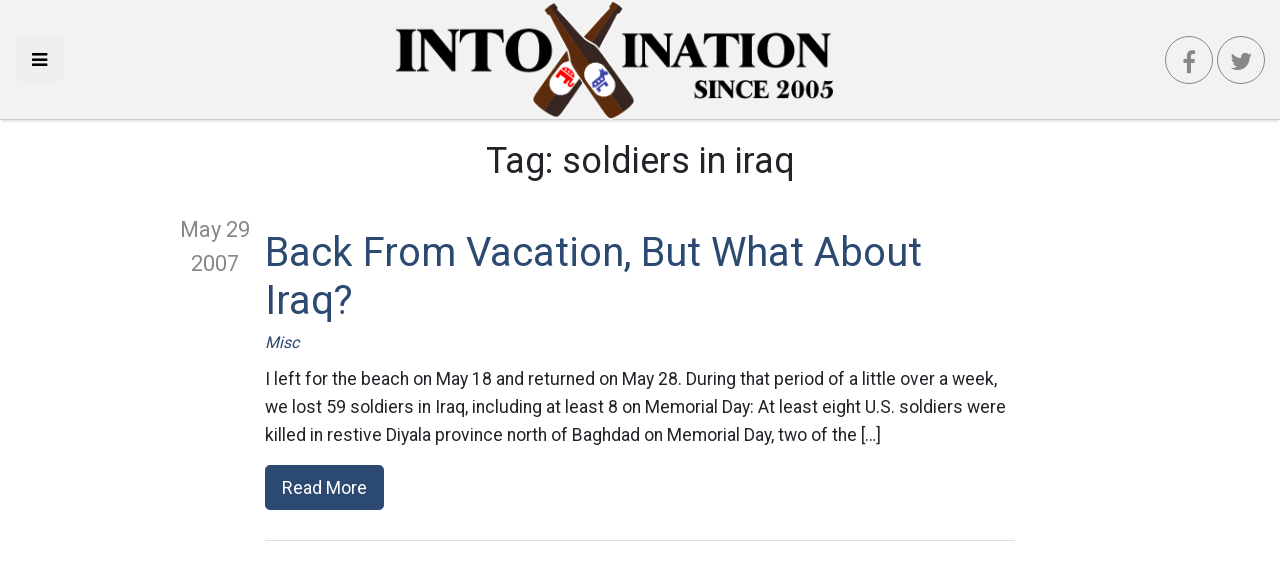

--- FILE ---
content_type: text/html; charset=UTF-8
request_url: https://intoxination.net/tag/soldiers-in-iraq/
body_size: 10437
content:
<!DOCTYPE html>
<html lang="en-US" class="no-js no-svg" itemscope itemtype="http://schema.org/WebPage">
<head>
    <meta charset="UTF-8">
    <meta name="viewport" content="width=device-width, initial-scale=1">
    <link rel="profile" href="https://gmpg.org/xfn/11">
    <link rel="apple-touch-icon" sizes="57x57" href="https://intoxination.net/wp-content/themes/intox18/images/apple-icon-57x57.png">
    <link rel="apple-touch-icon" sizes="60x60" href="https://intoxination.net/wp-content/themes/intox18/images/apple-icon-60x60.png">
    <link rel="apple-touch-icon" sizes="72x72" href="https://intoxination.net/wp-content/themes/intox18/images/apple-icon-72x72.png">
    <link rel="apple-touch-icon" sizes="76x76" href="https://intoxination.net/wp-content/themes/intox18/images/apple-icon-76x76.png">
    <link rel="apple-touch-icon" sizes="114x114" href="https://intoxination.net/wp-content/themes/intox18/images/apple-icon-114x114.png">
    <link rel="apple-touch-icon" sizes="120x120" href="https://intoxination.net/wp-content/themes/intox18/images/apple-icon-120x120.png">
    <link rel="apple-touch-icon" sizes="144x144" href="https://intoxination.net/wp-content/themes/intox18/images/apple-icon-144x144.png">
    <link rel="apple-touch-icon" sizes="152x152" href="https://intoxination.net/wp-content/themes/intox18/images/apple-icon-152x152.png">
    <link rel="apple-touch-icon" sizes="180x180" href="https://intoxination.net/wp-content/themes/intox18/images/apple-icon-180x180.png">
    <link rel="icon" type="image/png" sizes="192x192"  href="https://intoxination.net/wp-content/themes/intox18/images/android-icon-192x192.png">
    <link rel="icon" type="image/png" sizes="32x32" href="https://intoxination.net/wp-content/themes/intox18/images/favicon-32x32.png">
    <link rel="icon" type="image/png" sizes="96x96" href="https://intoxination.net/wp-content/themes/intox18/images/favicon-96x96.png">
    <link rel="icon" type="image/png" sizes="16x16" href="https://intoxination.net/wp-content/themes/intox18/images/favicon-16x16.png">
    <link rel="manifest" href="https://intoxination.net/wp-content/themes/intox18/images/manifest.json">
    <meta name="msapplication-TileColor" content="#2c4971">
    <meta name="msapplication-TileImage" content="https://intoxination.net/wp-content/themes/intox18/images/ms-icon-144x144.png">
    <meta name="theme-color" content="#2c4971">
	<meta name='robots' content='index, follow, max-image-preview:large, max-snippet:-1, max-video-preview:-1' />

	<!-- This site is optimized with the Yoast SEO plugin v21.8 - https://yoast.com/wordpress/plugins/seo/ -->
	<title>soldiers in iraq Archives - Intoxination</title>
	<link rel="canonical" href="https://intoxination.net/tag/soldiers-in-iraq/" />
	<link rel="next" href="https://intoxination.net/tag/soldiers-in-iraq/page/2/" />
	<meta property="og:locale" content="en_US" />
	<meta property="og:type" content="article" />
	<meta property="og:title" content="soldiers in iraq Archives - Intoxination" />
	<meta property="og:url" content="https://intoxination.net/tag/soldiers-in-iraq/" />
	<meta property="og:site_name" content="Intoxination" />
	<meta name="twitter:card" content="summary_large_image" />
	<meta name="twitter:site" content="@intoxination" />
	<script type="application/ld+json" class="yoast-schema-graph">{"@context":"https://schema.org","@graph":[{"@type":"CollectionPage","@id":"https://intoxination.net/tag/soldiers-in-iraq/","url":"https://intoxination.net/tag/soldiers-in-iraq/","name":"soldiers in iraq Archives - Intoxination","isPartOf":{"@id":"https://intoxination.net/#website"},"breadcrumb":{"@id":"https://intoxination.net/tag/soldiers-in-iraq/#breadcrumb"},"inLanguage":"en-US"},{"@type":"BreadcrumbList","@id":"https://intoxination.net/tag/soldiers-in-iraq/#breadcrumb","itemListElement":[{"@type":"ListItem","position":1,"name":"Home","item":"https://intoxination.net/"},{"@type":"ListItem","position":2,"name":"soldiers in iraq"}]},{"@type":"WebSite","@id":"https://intoxination.net/#website","url":"https://intoxination.net/","name":"Intoxination","description":"Politics drunk on power","publisher":{"@id":"https://intoxination.net/#organization"},"potentialAction":[{"@type":"SearchAction","target":{"@type":"EntryPoint","urlTemplate":"https://intoxination.net/?s={search_term_string}"},"query-input":"required name=search_term_string"}],"inLanguage":"en-US"},{"@type":"Organization","@id":"https://intoxination.net/#organization","name":"Intoxination","url":"https://intoxination.net/","logo":{"@type":"ImageObject","inLanguage":"en-US","@id":"https://intoxination.net/#/schema/logo/image/","url":"https://intoxination.net/wp-content/uploads/2018/10/intox18-2.png","contentUrl":"https://intoxination.net/wp-content/uploads/2018/10/intox18-2.png","width":458,"height":126,"caption":"Intoxination"},"image":{"@id":"https://intoxination.net/#/schema/logo/image/"},"sameAs":["https://www.facebook.com/intoxinationblog","https://twitter.com/intoxination"]}]}</script>
	<!-- / Yoast SEO plugin. -->


<link rel='dns-prefetch' href='//static.addtoany.com' />
<link rel='dns-prefetch' href='//maxcdn.bootstrapcdn.com' />
<link rel="alternate" type="application/rss+xml" title="Intoxination &raquo; Feed" href="https://intoxination.net/feed/" />
<link rel="alternate" type="application/rss+xml" title="Intoxination &raquo; soldiers in iraq Tag Feed" href="https://intoxination.net/tag/soldiers-in-iraq/feed/" />
		<!-- This site uses the Google Analytics by ExactMetrics plugin v7.23.1 - Using Analytics tracking - https://www.exactmetrics.com/ -->
		<!-- Note: ExactMetrics is not currently configured on this site. The site owner needs to authenticate with Google Analytics in the ExactMetrics settings panel. -->
					<!-- No tracking code set -->
				<!-- / Google Analytics by ExactMetrics -->
		<script type="2238c712d598a32402980f26-text/javascript">
/* <![CDATA[ */
window._wpemojiSettings = {"baseUrl":"https:\/\/s.w.org\/images\/core\/emoji\/14.0.0\/72x72\/","ext":".png","svgUrl":"https:\/\/s.w.org\/images\/core\/emoji\/14.0.0\/svg\/","svgExt":".svg","source":{"concatemoji":"https:\/\/intoxination.net\/wp-includes\/js\/wp-emoji-release.min.js?ver=6.4.7"}};
/*! This file is auto-generated */
!function(i,n){var o,s,e;function c(e){try{var t={supportTests:e,timestamp:(new Date).valueOf()};sessionStorage.setItem(o,JSON.stringify(t))}catch(e){}}function p(e,t,n){e.clearRect(0,0,e.canvas.width,e.canvas.height),e.fillText(t,0,0);var t=new Uint32Array(e.getImageData(0,0,e.canvas.width,e.canvas.height).data),r=(e.clearRect(0,0,e.canvas.width,e.canvas.height),e.fillText(n,0,0),new Uint32Array(e.getImageData(0,0,e.canvas.width,e.canvas.height).data));return t.every(function(e,t){return e===r[t]})}function u(e,t,n){switch(t){case"flag":return n(e,"\ud83c\udff3\ufe0f\u200d\u26a7\ufe0f","\ud83c\udff3\ufe0f\u200b\u26a7\ufe0f")?!1:!n(e,"\ud83c\uddfa\ud83c\uddf3","\ud83c\uddfa\u200b\ud83c\uddf3")&&!n(e,"\ud83c\udff4\udb40\udc67\udb40\udc62\udb40\udc65\udb40\udc6e\udb40\udc67\udb40\udc7f","\ud83c\udff4\u200b\udb40\udc67\u200b\udb40\udc62\u200b\udb40\udc65\u200b\udb40\udc6e\u200b\udb40\udc67\u200b\udb40\udc7f");case"emoji":return!n(e,"\ud83e\udef1\ud83c\udffb\u200d\ud83e\udef2\ud83c\udfff","\ud83e\udef1\ud83c\udffb\u200b\ud83e\udef2\ud83c\udfff")}return!1}function f(e,t,n){var r="undefined"!=typeof WorkerGlobalScope&&self instanceof WorkerGlobalScope?new OffscreenCanvas(300,150):i.createElement("canvas"),a=r.getContext("2d",{willReadFrequently:!0}),o=(a.textBaseline="top",a.font="600 32px Arial",{});return e.forEach(function(e){o[e]=t(a,e,n)}),o}function t(e){var t=i.createElement("script");t.src=e,t.defer=!0,i.head.appendChild(t)}"undefined"!=typeof Promise&&(o="wpEmojiSettingsSupports",s=["flag","emoji"],n.supports={everything:!0,everythingExceptFlag:!0},e=new Promise(function(e){i.addEventListener("DOMContentLoaded",e,{once:!0})}),new Promise(function(t){var n=function(){try{var e=JSON.parse(sessionStorage.getItem(o));if("object"==typeof e&&"number"==typeof e.timestamp&&(new Date).valueOf()<e.timestamp+604800&&"object"==typeof e.supportTests)return e.supportTests}catch(e){}return null}();if(!n){if("undefined"!=typeof Worker&&"undefined"!=typeof OffscreenCanvas&&"undefined"!=typeof URL&&URL.createObjectURL&&"undefined"!=typeof Blob)try{var e="postMessage("+f.toString()+"("+[JSON.stringify(s),u.toString(),p.toString()].join(",")+"));",r=new Blob([e],{type:"text/javascript"}),a=new Worker(URL.createObjectURL(r),{name:"wpTestEmojiSupports"});return void(a.onmessage=function(e){c(n=e.data),a.terminate(),t(n)})}catch(e){}c(n=f(s,u,p))}t(n)}).then(function(e){for(var t in e)n.supports[t]=e[t],n.supports.everything=n.supports.everything&&n.supports[t],"flag"!==t&&(n.supports.everythingExceptFlag=n.supports.everythingExceptFlag&&n.supports[t]);n.supports.everythingExceptFlag=n.supports.everythingExceptFlag&&!n.supports.flag,n.DOMReady=!1,n.readyCallback=function(){n.DOMReady=!0}}).then(function(){return e}).then(function(){var e;n.supports.everything||(n.readyCallback(),(e=n.source||{}).concatemoji?t(e.concatemoji):e.wpemoji&&e.twemoji&&(t(e.twemoji),t(e.wpemoji)))}))}((window,document),window._wpemojiSettings);
/* ]]> */
</script>
<style id='wp-emoji-styles-inline-css' type='text/css'>

	img.wp-smiley, img.emoji {
		display: inline !important;
		border: none !important;
		box-shadow: none !important;
		height: 1em !important;
		width: 1em !important;
		margin: 0 0.07em !important;
		vertical-align: -0.1em !important;
		background: none !important;
		padding: 0 !important;
	}
</style>
<link rel='stylesheet' id='wp-block-library-css' href='https://intoxination.net/wp-includes/css/dist/block-library/style.min.css?ver=6.4.7' type='text/css' media='all' />
<style id='classic-theme-styles-inline-css' type='text/css'>
/*! This file is auto-generated */
.wp-block-button__link{color:#fff;background-color:#32373c;border-radius:9999px;box-shadow:none;text-decoration:none;padding:calc(.667em + 2px) calc(1.333em + 2px);font-size:1.125em}.wp-block-file__button{background:#32373c;color:#fff;text-decoration:none}
</style>
<style id='global-styles-inline-css' type='text/css'>
body{--wp--preset--color--black: #000000;--wp--preset--color--cyan-bluish-gray: #abb8c3;--wp--preset--color--white: #ffffff;--wp--preset--color--pale-pink: #f78da7;--wp--preset--color--vivid-red: #cf2e2e;--wp--preset--color--luminous-vivid-orange: #ff6900;--wp--preset--color--luminous-vivid-amber: #fcb900;--wp--preset--color--light-green-cyan: #7bdcb5;--wp--preset--color--vivid-green-cyan: #00d084;--wp--preset--color--pale-cyan-blue: #8ed1fc;--wp--preset--color--vivid-cyan-blue: #0693e3;--wp--preset--color--vivid-purple: #9b51e0;--wp--preset--gradient--vivid-cyan-blue-to-vivid-purple: linear-gradient(135deg,rgba(6,147,227,1) 0%,rgb(155,81,224) 100%);--wp--preset--gradient--light-green-cyan-to-vivid-green-cyan: linear-gradient(135deg,rgb(122,220,180) 0%,rgb(0,208,130) 100%);--wp--preset--gradient--luminous-vivid-amber-to-luminous-vivid-orange: linear-gradient(135deg,rgba(252,185,0,1) 0%,rgba(255,105,0,1) 100%);--wp--preset--gradient--luminous-vivid-orange-to-vivid-red: linear-gradient(135deg,rgba(255,105,0,1) 0%,rgb(207,46,46) 100%);--wp--preset--gradient--very-light-gray-to-cyan-bluish-gray: linear-gradient(135deg,rgb(238,238,238) 0%,rgb(169,184,195) 100%);--wp--preset--gradient--cool-to-warm-spectrum: linear-gradient(135deg,rgb(74,234,220) 0%,rgb(151,120,209) 20%,rgb(207,42,186) 40%,rgb(238,44,130) 60%,rgb(251,105,98) 80%,rgb(254,248,76) 100%);--wp--preset--gradient--blush-light-purple: linear-gradient(135deg,rgb(255,206,236) 0%,rgb(152,150,240) 100%);--wp--preset--gradient--blush-bordeaux: linear-gradient(135deg,rgb(254,205,165) 0%,rgb(254,45,45) 50%,rgb(107,0,62) 100%);--wp--preset--gradient--luminous-dusk: linear-gradient(135deg,rgb(255,203,112) 0%,rgb(199,81,192) 50%,rgb(65,88,208) 100%);--wp--preset--gradient--pale-ocean: linear-gradient(135deg,rgb(255,245,203) 0%,rgb(182,227,212) 50%,rgb(51,167,181) 100%);--wp--preset--gradient--electric-grass: linear-gradient(135deg,rgb(202,248,128) 0%,rgb(113,206,126) 100%);--wp--preset--gradient--midnight: linear-gradient(135deg,rgb(2,3,129) 0%,rgb(40,116,252) 100%);--wp--preset--font-size--small: 13px;--wp--preset--font-size--medium: 20px;--wp--preset--font-size--large: 36px;--wp--preset--font-size--x-large: 42px;--wp--preset--spacing--20: 0.44rem;--wp--preset--spacing--30: 0.67rem;--wp--preset--spacing--40: 1rem;--wp--preset--spacing--50: 1.5rem;--wp--preset--spacing--60: 2.25rem;--wp--preset--spacing--70: 3.38rem;--wp--preset--spacing--80: 5.06rem;--wp--preset--shadow--natural: 6px 6px 9px rgba(0, 0, 0, 0.2);--wp--preset--shadow--deep: 12px 12px 50px rgba(0, 0, 0, 0.4);--wp--preset--shadow--sharp: 6px 6px 0px rgba(0, 0, 0, 0.2);--wp--preset--shadow--outlined: 6px 6px 0px -3px rgba(255, 255, 255, 1), 6px 6px rgba(0, 0, 0, 1);--wp--preset--shadow--crisp: 6px 6px 0px rgba(0, 0, 0, 1);}:where(.is-layout-flex){gap: 0.5em;}:where(.is-layout-grid){gap: 0.5em;}body .is-layout-flow > .alignleft{float: left;margin-inline-start: 0;margin-inline-end: 2em;}body .is-layout-flow > .alignright{float: right;margin-inline-start: 2em;margin-inline-end: 0;}body .is-layout-flow > .aligncenter{margin-left: auto !important;margin-right: auto !important;}body .is-layout-constrained > .alignleft{float: left;margin-inline-start: 0;margin-inline-end: 2em;}body .is-layout-constrained > .alignright{float: right;margin-inline-start: 2em;margin-inline-end: 0;}body .is-layout-constrained > .aligncenter{margin-left: auto !important;margin-right: auto !important;}body .is-layout-constrained > :where(:not(.alignleft):not(.alignright):not(.alignfull)){max-width: var(--wp--style--global--content-size);margin-left: auto !important;margin-right: auto !important;}body .is-layout-constrained > .alignwide{max-width: var(--wp--style--global--wide-size);}body .is-layout-flex{display: flex;}body .is-layout-flex{flex-wrap: wrap;align-items: center;}body .is-layout-flex > *{margin: 0;}body .is-layout-grid{display: grid;}body .is-layout-grid > *{margin: 0;}:where(.wp-block-columns.is-layout-flex){gap: 2em;}:where(.wp-block-columns.is-layout-grid){gap: 2em;}:where(.wp-block-post-template.is-layout-flex){gap: 1.25em;}:where(.wp-block-post-template.is-layout-grid){gap: 1.25em;}.has-black-color{color: var(--wp--preset--color--black) !important;}.has-cyan-bluish-gray-color{color: var(--wp--preset--color--cyan-bluish-gray) !important;}.has-white-color{color: var(--wp--preset--color--white) !important;}.has-pale-pink-color{color: var(--wp--preset--color--pale-pink) !important;}.has-vivid-red-color{color: var(--wp--preset--color--vivid-red) !important;}.has-luminous-vivid-orange-color{color: var(--wp--preset--color--luminous-vivid-orange) !important;}.has-luminous-vivid-amber-color{color: var(--wp--preset--color--luminous-vivid-amber) !important;}.has-light-green-cyan-color{color: var(--wp--preset--color--light-green-cyan) !important;}.has-vivid-green-cyan-color{color: var(--wp--preset--color--vivid-green-cyan) !important;}.has-pale-cyan-blue-color{color: var(--wp--preset--color--pale-cyan-blue) !important;}.has-vivid-cyan-blue-color{color: var(--wp--preset--color--vivid-cyan-blue) !important;}.has-vivid-purple-color{color: var(--wp--preset--color--vivid-purple) !important;}.has-black-background-color{background-color: var(--wp--preset--color--black) !important;}.has-cyan-bluish-gray-background-color{background-color: var(--wp--preset--color--cyan-bluish-gray) !important;}.has-white-background-color{background-color: var(--wp--preset--color--white) !important;}.has-pale-pink-background-color{background-color: var(--wp--preset--color--pale-pink) !important;}.has-vivid-red-background-color{background-color: var(--wp--preset--color--vivid-red) !important;}.has-luminous-vivid-orange-background-color{background-color: var(--wp--preset--color--luminous-vivid-orange) !important;}.has-luminous-vivid-amber-background-color{background-color: var(--wp--preset--color--luminous-vivid-amber) !important;}.has-light-green-cyan-background-color{background-color: var(--wp--preset--color--light-green-cyan) !important;}.has-vivid-green-cyan-background-color{background-color: var(--wp--preset--color--vivid-green-cyan) !important;}.has-pale-cyan-blue-background-color{background-color: var(--wp--preset--color--pale-cyan-blue) !important;}.has-vivid-cyan-blue-background-color{background-color: var(--wp--preset--color--vivid-cyan-blue) !important;}.has-vivid-purple-background-color{background-color: var(--wp--preset--color--vivid-purple) !important;}.has-black-border-color{border-color: var(--wp--preset--color--black) !important;}.has-cyan-bluish-gray-border-color{border-color: var(--wp--preset--color--cyan-bluish-gray) !important;}.has-white-border-color{border-color: var(--wp--preset--color--white) !important;}.has-pale-pink-border-color{border-color: var(--wp--preset--color--pale-pink) !important;}.has-vivid-red-border-color{border-color: var(--wp--preset--color--vivid-red) !important;}.has-luminous-vivid-orange-border-color{border-color: var(--wp--preset--color--luminous-vivid-orange) !important;}.has-luminous-vivid-amber-border-color{border-color: var(--wp--preset--color--luminous-vivid-amber) !important;}.has-light-green-cyan-border-color{border-color: var(--wp--preset--color--light-green-cyan) !important;}.has-vivid-green-cyan-border-color{border-color: var(--wp--preset--color--vivid-green-cyan) !important;}.has-pale-cyan-blue-border-color{border-color: var(--wp--preset--color--pale-cyan-blue) !important;}.has-vivid-cyan-blue-border-color{border-color: var(--wp--preset--color--vivid-cyan-blue) !important;}.has-vivid-purple-border-color{border-color: var(--wp--preset--color--vivid-purple) !important;}.has-vivid-cyan-blue-to-vivid-purple-gradient-background{background: var(--wp--preset--gradient--vivid-cyan-blue-to-vivid-purple) !important;}.has-light-green-cyan-to-vivid-green-cyan-gradient-background{background: var(--wp--preset--gradient--light-green-cyan-to-vivid-green-cyan) !important;}.has-luminous-vivid-amber-to-luminous-vivid-orange-gradient-background{background: var(--wp--preset--gradient--luminous-vivid-amber-to-luminous-vivid-orange) !important;}.has-luminous-vivid-orange-to-vivid-red-gradient-background{background: var(--wp--preset--gradient--luminous-vivid-orange-to-vivid-red) !important;}.has-very-light-gray-to-cyan-bluish-gray-gradient-background{background: var(--wp--preset--gradient--very-light-gray-to-cyan-bluish-gray) !important;}.has-cool-to-warm-spectrum-gradient-background{background: var(--wp--preset--gradient--cool-to-warm-spectrum) !important;}.has-blush-light-purple-gradient-background{background: var(--wp--preset--gradient--blush-light-purple) !important;}.has-blush-bordeaux-gradient-background{background: var(--wp--preset--gradient--blush-bordeaux) !important;}.has-luminous-dusk-gradient-background{background: var(--wp--preset--gradient--luminous-dusk) !important;}.has-pale-ocean-gradient-background{background: var(--wp--preset--gradient--pale-ocean) !important;}.has-electric-grass-gradient-background{background: var(--wp--preset--gradient--electric-grass) !important;}.has-midnight-gradient-background{background: var(--wp--preset--gradient--midnight) !important;}.has-small-font-size{font-size: var(--wp--preset--font-size--small) !important;}.has-medium-font-size{font-size: var(--wp--preset--font-size--medium) !important;}.has-large-font-size{font-size: var(--wp--preset--font-size--large) !important;}.has-x-large-font-size{font-size: var(--wp--preset--font-size--x-large) !important;}
.wp-block-navigation a:where(:not(.wp-element-button)){color: inherit;}
:where(.wp-block-post-template.is-layout-flex){gap: 1.25em;}:where(.wp-block-post-template.is-layout-grid){gap: 1.25em;}
:where(.wp-block-columns.is-layout-flex){gap: 2em;}:where(.wp-block-columns.is-layout-grid){gap: 2em;}
.wp-block-pullquote{font-size: 1.5em;line-height: 1.6;}
</style>
<link rel='stylesheet' id='wp-smart-crop-renderer-css' href='https://intoxination.net/wp-content/plugins/wp-smartcrop/css/image-renderer.css?ver=2.0.8' type='text/css' media='all' />
<link rel='stylesheet' id='intox18-vendor-css' href='https://intoxination.net/wp-content/themes/intox18/static/css/vendor.css?ver=1.0.0' type='text/css' media='all' />
<link rel='stylesheet' id='intox18-theme-css' href='https://intoxination.net/wp-content/themes/intox18/static/css/theme.css?ver=1.0.9' type='text/css' media='all' />
<link rel='stylesheet' id='cff-css' href='https://intoxination.net/wp-content/plugins/custom-facebook-feed/assets/css/cff-style.min.css?ver=4.2.1' type='text/css' media='all' />
<link crossorigin="anonymous" rel='stylesheet' id='sb-font-awesome-css' href='https://maxcdn.bootstrapcdn.com/font-awesome/4.7.0/css/font-awesome.min.css?ver=6.4.7' type='text/css' media='all' />
<link rel='stylesheet' id='jquery-lazyloadxt-spinner-css-css' href='//intoxination.net/wp-content/plugins/a3-lazy-load/assets/css/jquery.lazyloadxt.spinner.css?ver=6.4.7' type='text/css' media='all' />
<link rel='stylesheet' id='a3a3_lazy_load-css' href='//intoxination.net/wp-content/uploads/sass/a3_lazy_load.min.css?ver=1541204715' type='text/css' media='all' />
<link rel='stylesheet' id='addtoany-css' href='https://intoxination.net/wp-content/plugins/add-to-any/addtoany.min.css?ver=1.16' type='text/css' media='all' />
<style id='addtoany-inline-css' type='text/css'>
@media screen and (max-width:980px){
.a2a_floating_style.a2a_vertical_style{display:none;}
}
</style>
<link rel="https://api.w.org/" href="https://intoxination.net/wp-json/" /><link rel="alternate" type="application/json" href="https://intoxination.net/wp-json/wp/v2/tags/1945" /><link rel="EditURI" type="application/rsd+xml" title="RSD" href="https://intoxination.net/xmlrpc.php?rsd" />

<!-- There is no amphtml version available for this URL. -->    <script async src="//pagead2.googlesyndication.com/pagead/js/adsbygoogle.js" type="2238c712d598a32402980f26-text/javascript"></script>
    <link rel="dns-prefetch" href="https://www.googletagmanager.com" />
    <link rel="dns-prefetch" href="https://pagead2.googlesyndication.com" />
    <link rel="dns-prefetch" href="https://www.google-analytics.com" />
    <link rel="dns-prefetch" href="https://googleads.g.doubleclick.net" />
    <link rel="dns-prefetch" href="https://adservice.google.com" />
<!--
<script type='text/javascript' src='//platform-api.sharethis.com/js/sharethis.js#property=5bd21d7dee8c700011929cff&product=sop' async='async'></script>
-->
</head>

<body class="archive tag tag-soldiers-in-iraq tag-1945 wp-custom-logo">

<div id="page" class="site">

	<header id="header">
    <div class="left">
        <button class="menu-toggle btn btn-lg" id="toggleDrawer" aria-label="Toggle side navigation">
            <i class="fa fa-bars"></i>
        </button>
    </div>
    <div class="center">
		<a href="https://intoxination.net/" class="custom-logo-link" rel="home"><img width="458" height="126" src="https://intoxination.net/wp-content/uploads/2018/10/intox18-2.png" class="custom-logo" alt="Intoxination" decoding="async" fetchpriority="high" srcset="https://intoxination.net/wp-content/uploads/2018/10/intox18-2.png 458w, https://intoxination.net/wp-content/uploads/2018/10/intox18-2-300x83.png 300w" sizes="(max-width: 458px) 100vw, 458px" /></a>    </div>
    <div class="right">
        <a class="btn btn-lg social-btn facebook-btn" href="https://www.facebook.com/intoxinationblog"><i
                    class="fa fa-facebook"></i></a>
        <a class="btn social-btn twitter-btn" href="https://twitter.com/intoxination"><i class="fa fa-twitter"></i></a>
    </div>


</header>

    <div class="page-wrapper">
		                <header class="page-header">
				    <h1 class="page-title">Tag: <span>soldiers in iraq</span></h1>                </header><!-- .page-header -->
			    <div class="post-list">
	<article class="post-teaser clearfix">
    <div class="date">
		May 29        <div class="year">
			2007        </div>
    </div>
    <div class="post-inner">

        <div class="thumb">
            <a href="https://intoxination.net/2007/05/back-from-vacation-but-what-about-iraq/" title="Back From Vacation, But What About Iraq?">
                <figure>
					                </figure>
            </a>
        </div>

        <div class="content">
            <h2 class="post-title">
                <a href="https://intoxination.net/2007/05/back-from-vacation-but-what-about-iraq/" title="Back From Vacation, But What About Iraq?">
					Back From Vacation, But What About Iraq?                </a>
            </h2>
            <div class="categories"><a href="https://intoxination.net/category/misc/" rel="category tag">Misc</a></div>
            <div class="post-text"><p>I left for the beach on May 18 and returned on May 28. During that period of a little over a week, we lost 59 soldiers in Iraq, including at least 8 on Memorial Day: At least eight U.S. soldiers were killed in restive Diyala province north of Baghdad on Memorial Day, two of the [&hellip;]</p>
</div>
            <div class="post-footer">
                <a href="https://intoxination.net/2007/05/back-from-vacation-but-what-about-iraq/" title="Back From Vacation, But What About Iraq?" class="btn btn-primary btn-lg">Read More</a>
            </div>
        </div>
    </div>
</article>
    <div class="post-divider"></div>
        <!-- Front Page 1 -->
    <ins class="adsbygoogle"
         style="display:block"
         data-ad-client="ca-pub-4531973429853436"
         data-ad-slot="3772303522"
         data-ad-format="auto"
         data-full-width-responsive="true"></ins>
    <script type="2238c712d598a32402980f26-text/javascript">
        (adsbygoogle = window.adsbygoogle || []).push({});
    </script>
	<article class="post-teaser clearfix">
    <div class="date">
		Jan 12        <div class="year">
			2007        </div>
    </div>
    <div class="post-inner">

        <div class="thumb">
            <a href="https://intoxination.net/2007/01/bush-gives-the-troops-another-fuck-you/" title="Bush Gives The Troops Another &quot;Fuck You&quot;">
                <figure>
					                </figure>
            </a>
        </div>

        <div class="content">
            <h2 class="post-title">
                <a href="https://intoxination.net/2007/01/bush-gives-the-troops-another-fuck-you/" title="Bush Gives The Troops Another &quot;Fuck You&quot;">
					Bush Gives The Troops Another &quot;Fuck You&quot;                </a>
            </h2>
            <div class="categories"><a href="https://intoxination.net/category/misc/" rel="category tag">Misc</a></div>
            <div class="post-text"><p>So these people can be sent to fight and die for Bush&#8217;s failed war, yet they aren&#8217;t allowed to voice their concerns? This is really disturbing: The pictures were just what the White House wanted: A teary-eyed President Bush presenting the Medal of Honor posthumously to a slain war hero in the East Room, then [&hellip;]</p>
</div>
            <div class="post-footer">
                <a href="https://intoxination.net/2007/01/bush-gives-the-troops-another-fuck-you/" title="Bush Gives The Troops Another &quot;Fuck You&quot;" class="btn btn-primary btn-lg">Read More</a>
            </div>
        </div>
    </div>
</article>
    <div class="post-divider"></div>
    <article class="post-teaser clearfix">
    <div class="date">
		Oct 11        <div class="year">
			2006        </div>
    </div>
    <div class="post-inner">

        <div class="thumb">
            <a href="https://intoxination.net/2006/10/iraq-by-the-numbers/" title="Iraq By The Numbers">
                <figure>
					                </figure>
            </a>
        </div>

        <div class="content">
            <h2 class="post-title">
                <a href="https://intoxination.net/2006/10/iraq-by-the-numbers/" title="Iraq By The Numbers">
					Iraq By The Numbers                </a>
            </h2>
            <div class="categories"><a href="https://intoxination.net/category/misc/" rel="category tag">Misc</a></div>
            <div class="post-text"><p>A new study has estimated the Iraqi death toll at 655,000 since the start of the invasion. This study was conducted using a new method: Researchers used household interviews rather than body counts to estimate how many more Iraqis had died because of the war than used to die annually in peacetime. &#8220;We estimate that [&hellip;]</p>
</div>
            <div class="post-footer">
                <a href="https://intoxination.net/2006/10/iraq-by-the-numbers/" title="Iraq By The Numbers" class="btn btn-primary btn-lg">Read More</a>
            </div>
        </div>
    </div>
</article>
    <div class="post-divider"></div>
    <article class="post-teaser clearfix">
    <div class="date">
		Oct 3        <div class="year">
			2006        </div>
    </div>
    <div class="post-inner">

        <div class="thumb">
            <a href="https://intoxination.net/2006/10/foley-and-school-shootings-the-silver-lining-for-bush/" title="Foley and School Shootings &#8211; The Silver Lining for Bush">
                <figure>
					                </figure>
            </a>
        </div>

        <div class="content">
            <h2 class="post-title">
                <a href="https://intoxination.net/2006/10/foley-and-school-shootings-the-silver-lining-for-bush/" title="Foley and School Shootings &#8211; The Silver Lining for Bush">
					Foley and School Shootings &#8211; The Silver Lining for Bush                </a>
            </h2>
            <div class="categories"><a href="https://intoxination.net/category/misc/" rel="category tag">Misc</a></div>
            <div class="post-text"><p>And there is a major silver lining for Bush with all this. That is the fact that the news is not covering Iraq as much now, and things are going very bad over there. Today is October 3rd, and we have already lost 13 soldiers in Iraq this month. That is almost 5 soldiers per [&hellip;]</p>
</div>
            <div class="post-footer">
                <a href="https://intoxination.net/2006/10/foley-and-school-shootings-the-silver-lining-for-bush/" title="Foley and School Shootings &#8211; The Silver Lining for Bush" class="btn btn-primary btn-lg">Read More</a>
            </div>
        </div>
    </div>
</article>
    <div class="post-divider"></div>
    <article class="post-teaser clearfix">
    <div class="date">
		Aug 28        <div class="year">
			2006        </div>
    </div>
    <div class="post-inner">

        <div class="thumb">
            <a href="https://intoxination.net/2006/08/that-war-in-iraq/" title="That War in Iraq">
                <figure>
					                </figure>
            </a>
        </div>

        <div class="content">
            <h2 class="post-title">
                <a href="https://intoxination.net/2006/08/that-war-in-iraq/" title="That War in Iraq">
					That War in Iraq                </a>
            </h2>
            <div class="categories"><a href="https://intoxination.net/category/misc/" rel="category tag">Misc</a></div>
            <div class="post-text"><p>There&#8217;s a war in Iraq? I thought the only thing going on was with the John Mark Karr character. Well it must be going well over there then since our great news doesn&#8217;t say anything about it. Violence in Iraq left nearly 50 people dead Monday in a suicide car bombing and clashes between Shiite [&hellip;]</p>
</div>
            <div class="post-footer">
                <a href="https://intoxination.net/2006/08/that-war-in-iraq/" title="That War in Iraq" class="btn btn-primary btn-lg">Read More</a>
            </div>
        </div>
    </div>
</article>
    <div class="post-divider"></div>
            <!-- Front 2 -->
        <ins class="adsbygoogle"
             style="display:block"
             data-ad-client="ca-pub-4531973429853436"
             data-ad-slot="3781285651"
             data-ad-format="auto"
             data-full-width-responsive="true"></ins>
        <script type="2238c712d598a32402980f26-text/javascript">
            (adsbygoogle = window.adsbygoogle || []).push({});
        </script>
	<article class="post-teaser clearfix">
    <div class="date">
		Feb 6        <div class="year">
			2006        </div>
    </div>
    <div class="post-inner">

        <div class="thumb">
            <a href="https://intoxination.net/2006/02/something-none-nsa/" title="Something None NSA">
                <figure>
					                </figure>
            </a>
        </div>

        <div class="content">
            <h2 class="post-title">
                <a href="https://intoxination.net/2006/02/something-none-nsa/" title="Something None NSA">
					Something None NSA                </a>
            </h2>
            <div class="categories"><a href="https://intoxination.net/category/misc/" rel="category tag">Misc</a></div>
            <div class="post-text"><p>If you are interested in something not NSA hearing related,Raw Story has an exclusive up about gay soldiers in Iraq being ousted and discharged. We really need people in our military right now. Hell we will even take people in prison but if they are gay they need to stay away. We really are that [&hellip;]</p>
</div>
            <div class="post-footer">
                <a href="https://intoxination.net/2006/02/something-none-nsa/" title="Something None NSA" class="btn btn-primary btn-lg">Read More</a>
            </div>
        </div>
    </div>
</article>
    <div class="post-divider"></div>
    <article class="post-teaser clearfix">
    <div class="date">
		Dec 6        <div class="year">
			2005        </div>
    </div>
    <div class="post-inner">

        <div class="thumb">
            <a href="https://intoxination.net/2005/12/a-new-strategy-recall-bush/" title="A New Strategy &#8211; Recall Bush">
                <figure>
					                </figure>
            </a>
        </div>

        <div class="content">
            <h2 class="post-title">
                <a href="https://intoxination.net/2005/12/a-new-strategy-recall-bush/" title="A New Strategy &#8211; Recall Bush">
					A New Strategy &#8211; Recall Bush                </a>
            </h2>
            <div class="categories"><a href="https://intoxination.net/category/misc/" rel="category tag">Misc</a></div>
            <div class="post-text"><p>The brilliant Ted Rall brings up an option to deal with our President that I have thought of in the past. Follow the lead of California and start a national recall. One solution is to establish a California-style recall system on the national level. If a significant percentage of Americans loses confidence in the president [&hellip;]</p>
</div>
            <div class="post-footer">
                <a href="https://intoxination.net/2005/12/a-new-strategy-recall-bush/" title="A New Strategy &#8211; Recall Bush" class="btn btn-primary btn-lg">Read More</a>
            </div>
        </div>
    </div>
</article>
    <div class="post-divider"></div>
    <article class="post-teaser clearfix">
    <div class="date">
		Nov 7        <div class="year">
			2005        </div>
    </div>
    <div class="post-inner">

        <div class="thumb">
            <a href="https://intoxination.net/2005/11/bush-we-do-not-torture/" title="Bush: We Do Not Torture">
                <figure>
					                </figure>
            </a>
        </div>

        <div class="content">
            <h2 class="post-title">
                <a href="https://intoxination.net/2005/11/bush-we-do-not-torture/" title="Bush: We Do Not Torture">
					Bush: We Do Not Torture                </a>
            </h2>
            <div class="categories"><a href="https://intoxination.net/category/misc/" rel="category tag">Misc</a></div>
            <div class="post-text"><p>This in via Reuters: Five US soldiers charged with abuse: military Five U.S. soldiers in Iraq have been charged with abusing detainees whom it is claimed they had punched and kicked, the U.S. military said on Monday. &#8220;The allegations stemmed from an incident on September 7 in which three detainees were allegedly punched and kicked [&hellip;]</p>
</div>
            <div class="post-footer">
                <a href="https://intoxination.net/2005/11/bush-we-do-not-torture/" title="Bush: We Do Not Torture" class="btn btn-primary btn-lg">Read More</a>
            </div>
        </div>
    </div>
</article>
    <div class="post-divider"></div>
    <article class="post-teaser clearfix">
    <div class="date">
		Aug 29        <div class="year">
			2005        </div>
    </div>
    <div class="post-inner">

        <div class="thumb">
            <a href="https://intoxination.net/2005/08/dont-question-halliburton/" title="Don&#039;t Question Halliburton">
                <figure>
					                </figure>
            </a>
        </div>

        <div class="content">
            <h2 class="post-title">
                <a href="https://intoxination.net/2005/08/dont-question-halliburton/" title="Don&#039;t Question Halliburton">
					Don&#039;t Question Halliburton                </a>
            </h2>
            <div class="categories"><a href="https://intoxination.net/category/misc/" rel="category tag">Misc</a></div>
            <div class="post-text"><p>In June of this year, a panel of congressional Democrats held a hearing into the overspending and contracts involving Halliburton. During this hearing, testimony was given by some prominent individuals who are close to the situation. Rory Mayberry, who was a supervisor for HalliburtonÃƒÂ¢Ã¢â€šÂ¬Ã¢â€žÂ¢s subsidiary Kellogg Root and Brown gave video testimony about rancid food [&hellip;]</p>
</div>
            <div class="post-footer">
                <a href="https://intoxination.net/2005/08/dont-question-halliburton/" title="Don&#039;t Question Halliburton" class="btn btn-primary btn-lg">Read More</a>
            </div>
        </div>
    </div>
</article>
    <div class="post-divider"></div>
    <article class="post-teaser clearfix">
    <div class="date">
		Aug 20        <div class="year">
			2005        </div>
    </div>
    <div class="post-inner">

        <div class="thumb">
            <a href="https://intoxination.net/2005/08/iraq-the-44th-presidents-problem/" title="Iraq &#8211; The 44th President&#039;s Problem">
                <figure>
					                </figure>
            </a>
        </div>

        <div class="content">
            <h2 class="post-title">
                <a href="https://intoxination.net/2005/08/iraq-the-44th-presidents-problem/" title="Iraq &#8211; The 44th President&#039;s Problem">
					Iraq &#8211; The 44th President&#039;s Problem                </a>
            </h2>
            <div class="categories"><a href="https://intoxination.net/category/misc/" rel="category tag">Misc</a></div>
            <div class="post-text"><p>Via Associated Press Army Planning for 4 More Years in Iraq By ROBERT BURNS, AP Military Writer The Army is planning for the possibility of keeping the current number of soldiers in Iraq ÃƒÂ¢Ã¢â€šÂ¬Ã¢â‚¬Â well over 100,000 ÃƒÂ¢Ã¢â€šÂ¬Ã¢â‚¬Â for four more years, the Army&#8217;s top general said Saturday. In an Associated Press interview, Gen. Peter [&hellip;]</p>
</div>
            <div class="post-footer">
                <a href="https://intoxination.net/2005/08/iraq-the-44th-presidents-problem/" title="Iraq &#8211; The 44th President&#039;s Problem" class="btn btn-primary btn-lg">Read More</a>
            </div>
        </div>
    </div>
</article>
    <div class="post-divider"></div>
        <div class="pager" data-load-more>
        <div class="nav-previous alignleft"></div>
        <div class="nav-next alignright"><a href="https://intoxination.net/tag/soldiers-in-iraq/page/2/" >Newer posts</a></div>
    </div>

</div>
    </div>


	<footer id="footer">

    <div class="row">
        <div class="col">
            <h3>IntoxiNation</h3>
            <p>Covering politics, news, media and anything else since 2005.</p>

        </div>
    </div>
    <div class="footer-bottom">
        <div class="row">
            <div class="col">
                &copy; 2026 Jamie Holly. Site developed by <a href="https://hollyit.net">HollyIT</a>.

            </div>
            <div class="col text-right">
                <a href="/privacy-policy">Privacy</a>&nbsp; | &nbsp;<a href="/feed">RSS</a>
            </div>
        </div>
    </div>
</footer>

<!-- Global site tag (gtag.js) - Google Analytics -->
<script async src="https://www.googletagmanager.com/gtag/js?id=UA-526116-1" type="2238c712d598a32402980f26-text/javascript"></script>
<script type="2238c712d598a32402980f26-text/javascript">
    window.dataLayer = window.dataLayer || [];
    function gtag(){dataLayer.push(arguments);}
    gtag('js', new Date());

    gtag('config', 'UA-526116-1');
</script>

<script type="2238c712d598a32402980f26-text/javascript" id="addtoany-core-js-before">
/* <![CDATA[ */
window.a2a_config=window.a2a_config||{};a2a_config.callbacks=[];a2a_config.overlays=[];a2a_config.templates={};
/* ]]> */
</script>
<script type="2238c712d598a32402980f26-text/javascript" async src="https://static.addtoany.com/menu/page.js" id="addtoany-core-js"></script>
<script type="2238c712d598a32402980f26-text/javascript" src="https://intoxination.net/wp-includes/js/jquery/jquery.min.js?ver=3.7.1" id="jquery-core-js"></script>
<script type="2238c712d598a32402980f26-text/javascript" src="https://intoxination.net/wp-includes/js/jquery/jquery-migrate.min.js?ver=3.4.1" id="jquery-migrate-js"></script>
<script type="2238c712d598a32402980f26-text/javascript" async src="https://intoxination.net/wp-content/plugins/add-to-any/addtoany.min.js?ver=1.1" id="addtoany-jquery-js"></script>
<script type="2238c712d598a32402980f26-text/javascript" id="jquery.wp-smartcrop-js-extra">
/* <![CDATA[ */
var wpsmartcrop_options = {"focus_mode":"power-lines"};
/* ]]> */
</script>
<script type="2238c712d598a32402980f26-text/javascript" src="https://intoxination.net/wp-content/plugins/wp-smartcrop/js/jquery.wp-smartcrop.min.js?ver=2.0.8" id="jquery.wp-smartcrop-js"></script>
<script type="2238c712d598a32402980f26-text/javascript" src="https://intoxination.net/wp-content/themes/intox18/static/js/vendor.js?ver=1.0.0" id="intox18-vendor-js"></script>
<script type="2238c712d598a32402980f26-text/javascript" src="https://intoxination.net/wp-content/themes/intox18/static/js/theme.js?ver=1.0.8" id="intox18-theme-js"></script>
<script type="2238c712d598a32402980f26-text/javascript" src="https://intoxination.net/wp-content/plugins/custom-facebook-feed/assets/js/cff-scripts.min.js?ver=4.2.1" id="cffscripts-js"></script>
<script type="2238c712d598a32402980f26-text/javascript" id="jquery-lazyloadxt-js-extra">
/* <![CDATA[ */
var a3_lazyload_params = {"apply_images":"1","apply_videos":"1"};
/* ]]> */
</script>
<script type="2238c712d598a32402980f26-text/javascript" src="//intoxination.net/wp-content/plugins/a3-lazy-load/assets/js/jquery.lazyloadxt.extra.min.js?ver=2.7.1" id="jquery-lazyloadxt-js"></script>
<script type="2238c712d598a32402980f26-text/javascript" src="//intoxination.net/wp-content/plugins/a3-lazy-load/assets/js/jquery.lazyloadxt.srcset.min.js?ver=2.7.1" id="jquery-lazyloadxt-srcset-js"></script>
<script type="2238c712d598a32402980f26-text/javascript" id="jquery-lazyloadxt-extend-js-extra">
/* <![CDATA[ */
var a3_lazyload_extend_params = {"edgeY":"0","horizontal_container_classnames":""};
/* ]]> */
</script>
<script type="2238c712d598a32402980f26-text/javascript" src="//intoxination.net/wp-content/plugins/a3-lazy-load/assets/js/jquery.lazyloadxt.extend.js?ver=2.7.1" id="jquery-lazyloadxt-extend-js"></script>
<div class="a2a_kit a2a_kit_size_32 a2a_floating_style a2a_vertical_style" data-a2a-scroll-show="300" style="left:0px;top:150px;background-color:transparent"><a class="a2a_button_facebook" href="https://www.addtoany.com/add_to/facebook?linkurl=https%3A%2F%2Fintoxination.net%2Ftag%2Fsoldiers-in-iraq%2F&amp;linkname=soldiers%20in%20iraq%20Archives%20-%20Intoxination" title="Facebook" rel="nofollow noopener" target="_blank"></a><a class="a2a_button_twitter" href="https://www.addtoany.com/add_to/twitter?linkurl=https%3A%2F%2Fintoxination.net%2Ftag%2Fsoldiers-in-iraq%2F&amp;linkname=soldiers%20in%20iraq%20Archives%20-%20Intoxination" title="Twitter" rel="nofollow noopener" target="_blank"></a><a class="a2a_button_pinterest" href="https://www.addtoany.com/add_to/pinterest?linkurl=https%3A%2F%2Fintoxination.net%2Ftag%2Fsoldiers-in-iraq%2F&amp;linkname=soldiers%20in%20iraq%20Archives%20-%20Intoxination" title="Pinterest" rel="nofollow noopener" target="_blank"></a><a class="a2a_button_email" href="https://www.addtoany.com/add_to/email?linkurl=https%3A%2F%2Fintoxination.net%2Ftag%2Fsoldiers-in-iraq%2F&amp;linkname=soldiers%20in%20iraq%20Archives%20-%20Intoxination" title="Email" rel="nofollow noopener" target="_blank"></a><a class="a2a_dd addtoany_share_save addtoany_share" href="https://www.addtoany.com/share"></a></div><!-- Custom Facebook Feed JS -->
<script type="2238c712d598a32402980f26-text/javascript">var cffajaxurl = "https://intoxination.net/wp-admin/admin-ajax.php";
var cfflinkhashtags = "true";
</script>
</div>
<div id="my-drawer">

    <nav class="side-nav">
        <ul>
		<li class="categories">Categories<ul>	<li class="cat-item cat-item-38841"><a href="https://intoxination.net/category/covid-19/">Covid-19</a>
</li>
	<li class="cat-item cat-item-10851"><a href="https://intoxination.net/category/economy/">Economy</a>
</li>
	<li class="cat-item cat-item-38788"><a href="https://intoxination.net/category/immigration/">Immigration</a>
</li>
	<li class="cat-item cat-item-10852"><a href="https://intoxination.net/category/media/">Media</a>
</li>
	<li class="cat-item cat-item-10855"><a href="https://intoxination.net/category/misc/">Misc</a>
</li>
	<li class="cat-item cat-item-10850"><a href="https://intoxination.net/category/national-security/">National Security</a>
</li>
	<li class="cat-item cat-item-10849"><a href="https://intoxination.net/category/news/">News</a>
</li>
	<li class="cat-item cat-item-10845"><a href="https://intoxination.net/category/politics/">Politics</a>
<ul class='children'>
	<li class="cat-item cat-item-10848"><a href="https://intoxination.net/category/politics/election-2016/">Election 2016</a>
</li>
	<li class="cat-item cat-item-38775"><a href="https://intoxination.net/category/politics/election-2018/">Election 2018</a>
</li>
	<li class="cat-item cat-item-38831"><a href="https://intoxination.net/category/politics/election-2020/">Election 2020</a>
</li>
</ul>
</li>
	<li class="cat-item cat-item-10854"><a href="https://intoxination.net/category/science/">Science</a>
</li>
	<li class="cat-item cat-item-10853"><a href="https://intoxination.net/category/society/">Society</a>
<ul class='children'>
	<li class="cat-item cat-item-38786"><a href="https://intoxination.net/category/society/hate/">Hate</a>
</li>
</ul>
</li>
	<li class="cat-item cat-item-1"><a href="https://intoxination.net/category/uncategorized/">Uncategorized</a>
</li>
</ul></li>        </ul>
    </nav>

</div>

<script src="/cdn-cgi/scripts/7d0fa10a/cloudflare-static/rocket-loader.min.js" data-cf-settings="2238c712d598a32402980f26-|49" defer></script><script defer src="https://static.cloudflareinsights.com/beacon.min.js/vcd15cbe7772f49c399c6a5babf22c1241717689176015" integrity="sha512-ZpsOmlRQV6y907TI0dKBHq9Md29nnaEIPlkf84rnaERnq6zvWvPUqr2ft8M1aS28oN72PdrCzSjY4U6VaAw1EQ==" data-cf-beacon='{"version":"2024.11.0","token":"063b9fdb8818469aa8d2e0f78dbaf933","r":1,"server_timing":{"name":{"cfCacheStatus":true,"cfEdge":true,"cfExtPri":true,"cfL4":true,"cfOrigin":true,"cfSpeedBrain":true},"location_startswith":null}}' crossorigin="anonymous"></script>
</body>


--- FILE ---
content_type: text/html; charset=utf-8
request_url: https://www.google.com/recaptcha/api2/aframe
body_size: 267
content:
<!DOCTYPE HTML><html><head><meta http-equiv="content-type" content="text/html; charset=UTF-8"></head><body><script nonce="Q2cETHr0LOaZ7UqiXAVXiA">/** Anti-fraud and anti-abuse applications only. See google.com/recaptcha */ try{var clients={'sodar':'https://pagead2.googlesyndication.com/pagead/sodar?'};window.addEventListener("message",function(a){try{if(a.source===window.parent){var b=JSON.parse(a.data);var c=clients[b['id']];if(c){var d=document.createElement('img');d.src=c+b['params']+'&rc='+(localStorage.getItem("rc::a")?sessionStorage.getItem("rc::b"):"");window.document.body.appendChild(d);sessionStorage.setItem("rc::e",parseInt(sessionStorage.getItem("rc::e")||0)+1);localStorage.setItem("rc::h",'1768826486304');}}}catch(b){}});window.parent.postMessage("_grecaptcha_ready", "*");}catch(b){}</script></body></html>